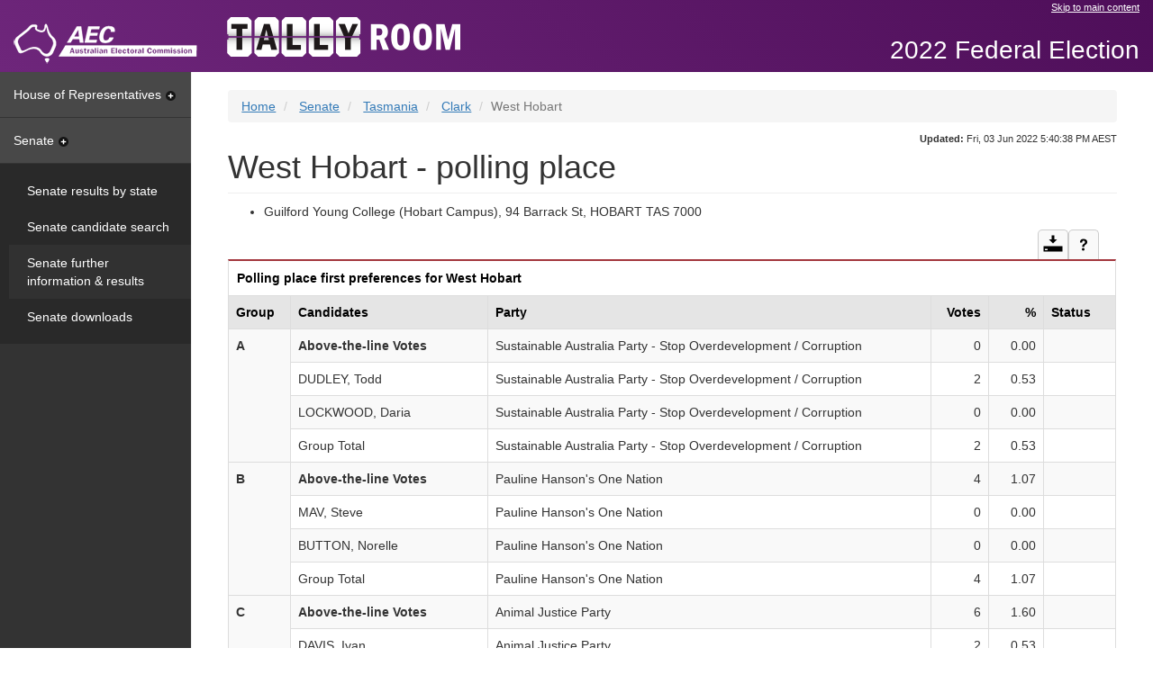

--- FILE ---
content_type: text/html
request_url: https://results.aec.gov.au/27966/Website/SenatePollingPlaceFirstPrefs-27966-8481.htm
body_size: 6080
content:
<!-- Original Size: 44,587 Characters --><!-- Minified Size: 29,513 Characters --><!-- Percent Saved: 33.81 % --><!DOCTYPE html><html lang="en"><head id="head"><meta charset="utf-8" /><meta http-equiv="X-UA-Compatible" content="IE=edge" /><meta name="viewport" content="width=device-width, initial-scale=1.0" /><title>West Hobart - polling place - AEC Tally Room</title><meta property="og:image" content="http://www.aec.gov.au/_template/css/img/aec-logo.png" /><meta property="og:site_name" content="Australian Electoral Commission" /><link rel="stylesheet" type="text/css" href="Content/bootstrap.min.css" /><link href="StyleSheets/tallyroom-styles.min.css" type="text/css" rel="stylesheet" /><!--DUBLIN CORE AND AGLS METADATA --><link rel="schema.dcterms" href="http://purl.org/dc/terms/"><link rel="schema.AGLSTERMS" href="http://www.agls.gov.au/agls/terms/"><meta name="dcterms.title" content="Senate polling place first preferences"><meta name="dcterms.identifier" content="http://results.aec.gov.au/27966/SenatePollingPlaceFirstPrefs-27966-8481.htm"><meta name="dcterms.creator" content="scheme=AGLSTERMS.AglsAgent; corporateName=Australian Electoral Commission; address=50 Marcus Clarke Street, Canberra, ACT 2600; contact=13 23 26"><meta name="dcterms.publisher" content="scheme=AGLSTERMS.AglsAgent; corporateName=Australian Electoral Commission; address=50 Marcus Clarke Street, Canberra, ACT 2600; contact=13 23 26"><meta name="dcterms.description" content="Senate polling place first preferences"><meta name="dcterms.language" content="en-AU"><meta name="dcterms.rights" content="Copyright Commonwealth of Australia 2022"><meta name="dcterms.subject" content="Election results"><meta name="dcterms.created" content="2022-07-19T10:29:10"><meta name="dcterms.coverage" content="Australia"><!-- END DUBLIN CORE AND AGLS METADATA --><!-- GENERAL METADATA --><meta name="author" content="Australian Electoral Commission"><meta name="description" content="Senate polling place first preferences"><meta name="keywords" content="australia, election, results, election results, electoral matters, federal, aec, australian electoral commission, votes, percentage, swing"><meta name="robots" content="index,follow"><!-- END GENERAL METADATA --><!-- Tally Room METADATA --><!-- <meta name="VTR.Environment" content="PROD"> --><!-- <meta name="VTR.Site" content="CANBERRA"> --><!-- <meta name="VTR.Server" content="TALLYROOM"> --><!-- <meta name="VTR.Platform" content="x64"> --><!-- <meta name="VTR.Version" content="10.9.9.0"> --><!-- <meta name="VTR.Cycle" content="06578790-03c6-4cf4-b786-103cfb915abd">  --><!-- <meta name="VTR.Created" scheme="ISO8601" content="2022-07-19T10:24:10"> --><!-- <meta name="VTR.Generated" scheme="ISO8601" content="2022-07-19T10:29:10"> --><!-- END Tally Room METADATA --><meta name="og:title" content="West Hobart - polling place" /></head><body class="senate"><!-- Google Tag Manager --><noscript><iframe src="//www.googletagmanager.com/ns.html?id=GTM-N52TFB" height="0" width="0" style="display: none; visibility: hidden"></iframe></noscript><script>(function (w, d, s, l, i) {w[l] = w[l] || []; w[l].push({'gtm.start':new Date().getTime(), event: 'gtm.js'});var f = d.getElementsByTagName(s)[0],j = d.createElement(s), dl = l != 'dataLayer' ? '&l=' + l : ''; j.async = true; j.src ='//www.googletagmanager.com/gtm.js?id=' + i + dl; f.parentNode.insertBefore(j, f);})(window, document, 'script', 'dataLayer', 'GTM-N52TFB');</script><!-- End Google Tag Manager --><!-- TOP NAV --><nav class="navbar navbar-fixed-top"><div class="container-fluid skip"><div class="row"><div class="col-md-offset-8 col-md-4"><a href="#main">Skip to main content</a></div></div><div class="navbar-header"><a class="navbar-brand" href="http://www.aec.gov.au"><img src="Images/logo-aec-white.png" id="HeaderFrame_imgAec" alt="Australian Electoral Commission (AEC) logo" title="Australian Electoral Commission (AEC) logo" /></a></div><div class="nav navbar-nav navbar-tallyroom"><a class="tallyroom-logo" href="HouseDefault-27966.htm"><img src="Images/tallyroom-logo.png" id="HeaderFrame_imgVtr" alt="Tally Room logo" title="Tally Room logo" /></a></div><div class="nav navbar-nav navbar-tallyroom navbar-right"><p class="event">2022 Federal Election</p></div></div></nav><!-- /TOP NAV --><div class="container-fluid"><div class="row row-offcanvas row-offcanvas-left"><!-- SIDEBAR --><div class="col-xs-6 col-sm-3 col-md-2 sidebar sidebar-offcanvas" role="navigation"><a id="hor" class="nav-heading collapsed" data-toggle="collapse" href="#horPanel" aria-expanded="false" aria-controls="horPanel">House of Representatives<span class="sidebar-caret"></span></a><div id="horPanel" class="panel-collapse collapse" role="tabpanel" aria-labelledby="hor"><div class="panel-body"><ul class="nav nav-sidebar"><li><a id="Menu_horDivisionResults" href="HouseDivisionalResults-27966.htm">Results by division</a></li><li><a id="Menu_horCandidates" href="HouseCandidates-27966.htm">Candidate search</a></li><li><a id="Menu_horFullResults" href="HouseResultsMenu-27966.htm">Further information & results</a></li><li><a id="Menu_horDownloads" href="HouseDownloadsMenu-27966-Csv.htm">Downloads</a></li></ul></div></div><a id="sen" class="nav-heading " data-toggle="collapse" href="#senPanel" aria-expanded="true" aria-controls="senPanel">Senate<span class="sidebar-caret"></span></a><div id="senPanel" class="panel-collapse collapse in" role="tabpanel" aria-labelledby="sen"><div class="panel-body"><ul class="nav nav-sidebar"><li><a id="Menu_senStateResults" href="SenateStateResultsMenu-27966.htm">Senate results by state</a></li><li><a id="Menu_senCandidates" href="SenateCandidates-27966.htm">Senate candidate search</a></li><li class="active"><a id="Menu_senFullResults" href="SenateResultsMenu-27966.htm">Senate further information & results</a></li><li><a id="Menu_senDownloads" href="SenateDownloadsMenu-27966-Csv.htm">Senate downloads</a></li></ul></div></div></div><!-- /SIDEBAR --><!-- CONTENT --><div class="col-xs-12 col-sm-9 col-sm-offset-3 col-md-10 col-md-offset-2" id="main"><div class="site-title visible-xs"><button class="btn-offcanvas" data-toggle="offcanvas" aria-expanded="false"><span class="sr-only">Toggle Tally Room menu</span><span class="icon-bar"></span><span class="icon-bar"></span><span class="icon-bar"></span></button><p class="event">2022 Federal Election</p></div><span class="hidden">You are here: </span><ol class="breadcrumb"><li id="Breadcrumbs_rptCrumbs_itemBreadcrumb_0"><a id="Breadcrumbs_rptCrumbs_hyperlinkBreadcrumb_0" href="HouseDefault-27966.htm">Home</a></li><li id="Breadcrumbs_rptCrumbs_itemBreadcrumb_1"><a id="Breadcrumbs_rptCrumbs_hyperlinkBreadcrumb_1" href="SenateResultsMenu-27966.htm">Senate</a></li><li id="Breadcrumbs_rptCrumbs_itemBreadcrumb_2"><a id="Breadcrumbs_rptCrumbs_hyperlinkBreadcrumb_2" href="SenateStatePage-27966-TAS.htm">Tasmania</a></li><li id="Breadcrumbs_rptCrumbs_itemBreadcrumb_3"><a id="Breadcrumbs_rptCrumbs_hyperlinkBreadcrumb_3" href="SenateDivisionPage-27966-319.htm">Clark</a></li><li id="Breadcrumbs_rptCrumbs_itemBreadcrumb_4" class="active">West Hobart</li></ol><div class="updated"><span id="spanUpdated"><strong>Updated:</strong> Fri, 03 Jun 2022 5:40:38 PM AEST</span></div><!-- MESSAGING --><br><h1 id="StandardHeading">West Hobart - polling place</h1><ul><li><span id="mainbody_labelPremises">Guilford Young College (Hobart Campus), 94 Barrack St, HOBART TAS 7000</span></li></ul><div class=""><div class="table-actions"><a href="UserControls/#mainbody_tableTopper_downloadDiv" id="mainbody_tableTopper_downloadAction" class="btn btn-default btn-download collapsed" data-toggle="collapse" data-parent=".table-actions" aria-expanded="false" aria-controls="mainbody_tableTopper_downloadDiv"><span class="sr-only">Download</span></a><a href="UserControls/#mainbody_tableTopper_helpDiv" id="mainbody_tableTopper_helpAction" class="btn btn-default btn-help collapsed" data-toggle="collapse" data-parent=".table-actions" aria-expanded="false" aria-controls="mainbody_tableTopper_helpDiv"><span class="sr-only">Help and notes</span></a></div><div id="mainbody_tableTopper_helpDiv" class="panel-collapse collapse" role="tabpanel" aria-labelledby="mainbody_tableTopper_helpAction"><div id="mainbody_tableTopper_helpControl_helpPanel" class="panel-body panel-table"><div id="mainbody_tableTopper_helpControl_helpSection"><div id="mainbody_tableTopper_helpControl_info"><p>This table shows the first preferences for each group and candidate for the selected polling place. In this table you will find...</p>
<ul>
<li>the number and percentage of first preference votes received at the selected polling place, by each group and candidate</li>
<li>the number of formal and informal votes and the total number of votes received at the selected polling place.</li>
</ul>
</div></div><div id="mainbody_tableTopper_helpControl_noteSection"><p>Notes:</p><div id="mainbody_tableTopper_helpControl_notes"><ol>
<li>These results are final.</li>
</ol>
</div></div></div></div><div id="mainbody_tableTopper_downloadDiv" class="panel-collapse collapse" role="tabpanel" aria-labelledby="mainbody_tableTopper_downloadAction"><div class="panel-body panel-table"><p>Download</p><ul class="link-list list-inline"><li>Clark                            Polling place first preferences [<a href="Downloads/SenateDivisionFirstPrefsByPollingPlaceDownload-27966-319.csv" class="file-csv">CSV &lt;1.5MB</a> | <a href="Downloads/SenateDivisionFirstPrefsByPollingPlaceDownload-27966-319.txt" class="file-tab">TAB &lt;1.5MB</a>]</li></ul></div></div></div><table class="table table-bordered" id="pollingPlaceFirstPrefs" aria-labelledby="filterby-none" aria-live="off" aria-atomic="true" aria-relevant="all" data-sortable="true"><caption id="mainbody_caption">Polling place first preferences for West Hobart</caption><tr><th id="ppfpTck">Group</th><th id="ppfpCnd">Candidates</th><th id="ppfpPty">Party</th><th id="ppfpVot" class="row-right">Votes</th><th id="ppfpVP" class="row-right">%</th><th id="ppfpStt">Status</th></tr><tr><td headers="ppfpTck" rowspan="4"><strong> A</strong></td><td headers="ppfpCnd" ><strong>Above-the-line Votes</strong></td><td headers="ppfpPty" >Sustainable Australia Party - Stop Overdevelopment / Corruption</td><td headers="ppfpVot" class="row-right ">0</td><td headers="ppfpVP" class="row-right ">0.00</td><td headers="ppfpStt" ></td></tr><tr><td headers="ppfpCnd" >DUDLEY, Todd</td><td headers="ppfpPty" >Sustainable Australia Party - Stop Overdevelopment / Corruption</td><td headers="ppfpVot" class="row-right ">2</td><td headers="ppfpVP" class="row-right ">0.53</td><td headers="ppfpStt" ></td></tr><tr><td headers="ppfpCnd" >LOCKWOOD, Daria</td><td headers="ppfpPty" >Sustainable Australia Party - Stop Overdevelopment / Corruption</td><td headers="ppfpVot" class="row-right ">0</td><td headers="ppfpVP" class="row-right ">0.00</td><td headers="ppfpStt" ></td></tr><tr><td headers="ppfpCnd" >Group Total</td><td headers="ppfpPty" >Sustainable Australia Party - Stop Overdevelopment / Corruption</td><td headers="ppfpVot" class="row-right ">2</td><td headers="ppfpVP" class="row-right ">0.53</td><td headers="ppfpStt" ></td></tr><tr><td headers="ppfpTck" rowspan="4"><strong> B</strong></td><td headers="ppfpCnd" ><strong>Above-the-line Votes</strong></td><td headers="ppfpPty" >Pauline Hanson&#39;s One Nation</td><td headers="ppfpVot" class="row-right ">4</td><td headers="ppfpVP" class="row-right ">1.07</td><td headers="ppfpStt" ></td></tr><tr><td headers="ppfpCnd" >MAV, Steve</td><td headers="ppfpPty" >Pauline Hanson&#39;s One Nation</td><td headers="ppfpVot" class="row-right ">0</td><td headers="ppfpVP" class="row-right ">0.00</td><td headers="ppfpStt" ></td></tr><tr><td headers="ppfpCnd" >BUTTON, Norelle</td><td headers="ppfpPty" >Pauline Hanson&#39;s One Nation</td><td headers="ppfpVot" class="row-right ">0</td><td headers="ppfpVP" class="row-right ">0.00</td><td headers="ppfpStt" ></td></tr><tr><td headers="ppfpCnd" >Group Total</td><td headers="ppfpPty" >Pauline Hanson&#39;s One Nation</td><td headers="ppfpVot" class="row-right ">4</td><td headers="ppfpVP" class="row-right ">1.07</td><td headers="ppfpStt" ></td></tr><tr><td headers="ppfpTck" rowspan="4"><strong> C</strong></td><td headers="ppfpCnd" ><strong>Above-the-line Votes</strong></td><td headers="ppfpPty" >Animal Justice Party</td><td headers="ppfpVot" class="row-right ">6</td><td headers="ppfpVP" class="row-right ">1.60</td><td headers="ppfpStt" ></td></tr><tr><td headers="ppfpCnd" >DAVIS, Ivan</td><td headers="ppfpPty" >Animal Justice Party</td><td headers="ppfpVot" class="row-right ">2</td><td headers="ppfpVP" class="row-right ">0.53</td><td headers="ppfpStt" ></td></tr><tr><td headers="ppfpCnd" >THOMAS-WURTH, Virginia</td><td headers="ppfpPty" >Animal Justice Party</td><td headers="ppfpVot" class="row-right ">0</td><td headers="ppfpVP" class="row-right ">0.00</td><td headers="ppfpStt" ></td></tr><tr><td headers="ppfpCnd" >Group Total</td><td headers="ppfpPty" >Animal Justice Party</td><td headers="ppfpVot" class="row-right ">8</td><td headers="ppfpVP" class="row-right ">2.14</td><td headers="ppfpStt" ></td></tr><tr><td headers="ppfpTck" rowspan="8"><strong> D</strong></td><td headers="ppfpCnd" ><strong>Above-the-line Votes</strong></td><td headers="ppfpPty" >Australian Labor Party</td><td headers="ppfpVot" class="row-right ">68</td><td headers="ppfpVP" class="row-right ">18.18</td><td headers="ppfpStt" ></td></tr><tr><td headers="ppfpCnd"  class="elected">URQUHART, Anne</td><td headers="ppfpPty"  class="elected">Australian Labor Party</td><td headers="ppfpVot" class="row-right  elected">9</td><td headers="ppfpVP" class="row-right  elected">2.41</td><td headers="ppfpStt"  class="elected">Elected</td></tr><tr><td headers="ppfpCnd"  class="elected">POLLEY, Helen</td><td headers="ppfpPty"  class="elected">Australian Labor Party</td><td headers="ppfpVot" class="row-right  elected">4</td><td headers="ppfpVP" class="row-right  elected">1.07</td><td headers="ppfpStt"  class="elected">Elected</td></tr><tr><td headers="ppfpCnd" >RAINBIRD, Kate</td><td headers="ppfpPty" >Australian Labor Party</td><td headers="ppfpVot" class="row-right ">5</td><td headers="ppfpVP" class="row-right ">1.34</td><td headers="ppfpStt" ></td></tr><tr><td headers="ppfpCnd" >HULME, Daniel</td><td headers="ppfpPty" >Australian Labor Party</td><td headers="ppfpVot" class="row-right ">2</td><td headers="ppfpVP" class="row-right ">0.53</td><td headers="ppfpStt" ></td></tr><tr><td headers="ppfpCnd" >ROBERTS, Wayne</td><td headers="ppfpPty" >Australian Labor Party</td><td headers="ppfpVot" class="row-right ">2</td><td headers="ppfpVP" class="row-right ">0.53</td><td headers="ppfpStt" ></td></tr><tr><td headers="ppfpCnd" >GOURLAY, Chris</td><td headers="ppfpPty" >Australian Labor Party</td><td headers="ppfpVot" class="row-right ">1</td><td headers="ppfpVP" class="row-right ">0.27</td><td headers="ppfpStt" ></td></tr><tr><td headers="ppfpCnd" >Group Total</td><td headers="ppfpPty" >Australian Labor Party</td><td headers="ppfpVot" class="row-right ">91</td><td headers="ppfpVP" class="row-right ">24.33</td><td headers="ppfpStt" ></td></tr><tr><td headers="ppfpTck" rowspan="4"><strong> E</strong></td><td headers="ppfpCnd" ><strong>Above-the-line Votes</strong></td><td headers="ppfpPty" >Legalise Cannabis Australia</td><td headers="ppfpVot" class="row-right ">11</td><td headers="ppfpVP" class="row-right ">2.94</td><td headers="ppfpStt" ></td></tr><tr><td headers="ppfpCnd" >OWEN, Matt</td><td headers="ppfpPty" >Legalise Cannabis Australia</td><td headers="ppfpVot" class="row-right ">4</td><td headers="ppfpVP" class="row-right ">1.07</td><td headers="ppfpStt" ></td></tr><tr><td headers="ppfpCnd" >FITZGIBBON, Oliver</td><td headers="ppfpPty" >Legalise Cannabis Australia</td><td headers="ppfpVot" class="row-right ">0</td><td headers="ppfpVP" class="row-right ">0.00</td><td headers="ppfpStt" ></td></tr><tr><td headers="ppfpCnd" >Group Total</td><td headers="ppfpPty" >Legalise Cannabis Australia</td><td headers="ppfpVot" class="row-right ">15</td><td headers="ppfpVP" class="row-right ">4.01</td><td headers="ppfpStt" ></td></tr><tr><td headers="ppfpTck" rowspan="5"><strong> F</strong></td><td headers="ppfpCnd" ><strong>Above-the-line Votes</strong></td><td headers="ppfpPty" >Shooters, Fishers and Farmers Party</td><td headers="ppfpVot" class="row-right ">0</td><td headers="ppfpVP" class="row-right ">0.00</td><td headers="ppfpStt" ></td></tr><tr><td headers="ppfpCnd" >WILLIAMS, Ray</td><td headers="ppfpPty" >Shooters, Fishers and Farmers Party</td><td headers="ppfpVot" class="row-right ">0</td><td headers="ppfpVP" class="row-right ">0.00</td><td headers="ppfpStt" ></td></tr><tr><td headers="ppfpCnd" >DI FALCO, Carlo</td><td headers="ppfpPty" >Shooters, Fishers and Farmers Party</td><td headers="ppfpVot" class="row-right ">0</td><td headers="ppfpVP" class="row-right ">0.00</td><td headers="ppfpStt" ></td></tr><tr><td headers="ppfpCnd" >JONES, Brenton Ronald</td><td headers="ppfpPty" >Shooters, Fishers and Farmers Party</td><td headers="ppfpVot" class="row-right ">1</td><td headers="ppfpVP" class="row-right ">0.27</td><td headers="ppfpStt" ></td></tr><tr><td headers="ppfpCnd" >Group Total</td><td headers="ppfpPty" >Shooters, Fishers and Farmers Party</td><td headers="ppfpVot" class="row-right ">1</td><td headers="ppfpVP" class="row-right ">0.27</td><td headers="ppfpStt" ></td></tr><tr><td headers="ppfpTck" rowspan="4"><strong> G</strong></td><td headers="ppfpCnd" ><strong>Above-the-line Votes</strong></td><td headers="ppfpPty" >Australian Federation Party</td><td headers="ppfpVot" class="row-right ">0</td><td headers="ppfpVP" class="row-right ">0.00</td><td headers="ppfpStt" ></td></tr><tr><td headers="ppfpCnd" >BROOMHALL, Ray</td><td headers="ppfpPty" >Australian Federation Party</td><td headers="ppfpVot" class="row-right ">0</td><td headers="ppfpVP" class="row-right ">0.00</td><td headers="ppfpStt" ></td></tr><tr><td headers="ppfpCnd" >STRINGER, Justin</td><td headers="ppfpPty" >Australian Federation Party</td><td headers="ppfpVot" class="row-right ">0</td><td headers="ppfpVP" class="row-right ">0.00</td><td headers="ppfpStt" ></td></tr><tr><td headers="ppfpCnd" >Group Total</td><td headers="ppfpPty" >Australian Federation Party</td><td headers="ppfpVot" class="row-right ">0</td><td headers="ppfpVP" class="row-right ">0.00</td><td headers="ppfpStt" ></td></tr><tr><td headers="ppfpTck" rowspan="5"><strong> H</strong></td><td headers="ppfpCnd" ><strong>Above-the-line Votes</strong></td><td headers="ppfpPty" >The Local Party</td><td headers="ppfpVot" class="row-right ">2</td><td headers="ppfpVP" class="row-right ">0.53</td><td headers="ppfpStt" ></td></tr><tr><td headers="ppfpCnd" >MINSHULL, Leanne</td><td headers="ppfpPty" >The Local Party</td><td headers="ppfpVot" class="row-right ">2</td><td headers="ppfpVP" class="row-right ">0.53</td><td headers="ppfpStt" ></td></tr><tr><td headers="ppfpCnd" >POULTON, Linda</td><td headers="ppfpPty" >The Local Party</td><td headers="ppfpVot" class="row-right ">0</td><td headers="ppfpVP" class="row-right ">0.00</td><td headers="ppfpStt" ></td></tr><tr><td headers="ppfpCnd" >VAN RAAY, Lara</td><td headers="ppfpPty" >The Local Party</td><td headers="ppfpVot" class="row-right ">0</td><td headers="ppfpVP" class="row-right ">0.00</td><td headers="ppfpStt" ></td></tr><tr><td headers="ppfpCnd" >Group Total</td><td headers="ppfpPty" >The Local Party</td><td headers="ppfpVot" class="row-right ">4</td><td headers="ppfpVP" class="row-right ">1.07</td><td headers="ppfpStt" ></td></tr><tr><td headers="ppfpTck" rowspan="5"><strong> I</strong></td><td headers="ppfpCnd" ><strong>Above-the-line Votes</strong></td><td headers="ppfpPty" >The Greens</td><td headers="ppfpVot" class="row-right ">98</td><td headers="ppfpVP" class="row-right ">26.20</td><td headers="ppfpStt" ></td></tr><tr><td headers="ppfpCnd"  class="elected">WHISH-WILSON, Peter</td><td headers="ppfpPty"  class="elected">The Greens</td><td headers="ppfpVot" class="row-right  elected">59</td><td headers="ppfpVP" class="row-right  elected">15.78</td><td headers="ppfpStt"  class="elected">Elected</td></tr><tr><td headers="ppfpCnd" >BLEYER, Vanessa</td><td headers="ppfpPty" >The Greens</td><td headers="ppfpVot" class="row-right ">1</td><td headers="ppfpVP" class="row-right ">0.27</td><td headers="ppfpStt" ></td></tr><tr><td headers="ppfpCnd" >BADGER, Tabatha</td><td headers="ppfpPty" >The Greens</td><td headers="ppfpVot" class="row-right ">4</td><td headers="ppfpVP" class="row-right ">1.07</td><td headers="ppfpStt" ></td></tr><tr><td headers="ppfpCnd" >Group Total</td><td headers="ppfpPty" >The Greens</td><td headers="ppfpVot" class="row-right ">162</td><td headers="ppfpVP" class="row-right ">43.32</td><td headers="ppfpStt" ></td></tr><tr><td headers="ppfpTck" rowspan="4"><strong> J</strong></td><td headers="ppfpCnd" ><strong>Above-the-line Votes</strong></td><td headers="ppfpPty" >Liberal Democrats</td><td headers="ppfpVot" class="row-right ">1</td><td headers="ppfpVP" class="row-right ">0.27</td><td headers="ppfpStt" ></td></tr><tr><td headers="ppfpCnd" >FIELD, Topher</td><td headers="ppfpPty" >Liberal Democrats</td><td headers="ppfpVot" class="row-right ">2</td><td headers="ppfpVP" class="row-right ">0.53</td><td headers="ppfpStt" ></td></tr><tr><td headers="ppfpCnd" >CROFT, Chris</td><td headers="ppfpPty" >Liberal Democrats</td><td headers="ppfpVot" class="row-right ">0</td><td headers="ppfpVP" class="row-right ">0.00</td><td headers="ppfpStt" ></td></tr><tr><td headers="ppfpCnd" >Group Total</td><td headers="ppfpPty" >Liberal Democrats</td><td headers="ppfpVot" class="row-right ">3</td><td headers="ppfpVP" class="row-right ">0.80</td><td headers="ppfpStt" ></td></tr><tr><td headers="ppfpTck" rowspan="4"><strong> K</strong></td><td headers="ppfpCnd" ><strong>Above-the-line Votes</strong></td><td headers="ppfpPty" >United Australia Party</td><td headers="ppfpVot" class="row-right ">1</td><td headers="ppfpVP" class="row-right ">0.27</td><td headers="ppfpStt" ></td></tr><tr><td headers="ppfpCnd" >ADAMS, Diana</td><td headers="ppfpPty" >United Australia Party</td><td headers="ppfpVot" class="row-right ">0</td><td headers="ppfpVP" class="row-right ">0.00</td><td headers="ppfpStt" ></td></tr><tr><td headers="ppfpCnd" >HENNESSY, Alan</td><td headers="ppfpPty" >United Australia Party</td><td headers="ppfpVot" class="row-right ">0</td><td headers="ppfpVP" class="row-right ">0.00</td><td headers="ppfpStt" ></td></tr><tr><td headers="ppfpCnd" >Group Total</td><td headers="ppfpPty" >United Australia Party</td><td headers="ppfpVot" class="row-right ">1</td><td headers="ppfpVP" class="row-right ">0.27</td><td headers="ppfpStt" ></td></tr><tr><td headers="ppfpTck" rowspan="5"><strong> L</strong></td><td headers="ppfpCnd" ><strong>Above-the-line Votes</strong></td><td headers="ppfpPty" >Liberal</td><td headers="ppfpVot" class="row-right ">45</td><td headers="ppfpVP" class="row-right ">12.03</td><td headers="ppfpStt" ></td></tr><tr><td headers="ppfpCnd"  class="elected">DUNIAM, Jonno</td><td headers="ppfpPty"  class="elected">Liberal</td><td headers="ppfpVot" class="row-right  elected">6</td><td headers="ppfpVP" class="row-right  elected">1.60</td><td headers="ppfpStt"  class="elected">Elected</td></tr><tr><td headers="ppfpCnd"  class="elected">ASKEW, Wendy</td><td headers="ppfpPty"  class="elected">Liberal</td><td headers="ppfpVot" class="row-right  elected">0</td><td headers="ppfpVP" class="row-right  elected">0.00</td><td headers="ppfpStt"  class="elected">Elected</td></tr><tr><td headers="ppfpCnd" >ABETZ, Eric</td><td headers="ppfpPty" >Liberal</td><td headers="ppfpVot" class="row-right ">16</td><td headers="ppfpVP" class="row-right ">4.28</td><td headers="ppfpStt" ></td></tr><tr><td headers="ppfpCnd" >Group Total</td><td headers="ppfpPty" >Liberal</td><td headers="ppfpVot" class="row-right ">67</td><td headers="ppfpVP" class="row-right ">17.91</td><td headers="ppfpStt" ></td></tr><tr><td headers="ppfpTck" rowspan="5"><strong> M</strong></td><td headers="ppfpCnd" ><strong>Above-the-line Votes</strong></td><td headers="ppfpPty" >Jacqui Lambie Network</td><td headers="ppfpVot" class="row-right ">11</td><td headers="ppfpVP" class="row-right ">2.94</td><td headers="ppfpStt" ></td></tr><tr><td headers="ppfpCnd"  class="elected">TYRRELL, Tammy</td><td headers="ppfpPty"  class="elected">Jacqui Lambie Network</td><td headers="ppfpVot" class="row-right  elected">3</td><td headers="ppfpVP" class="row-right  elected">0.80</td><td headers="ppfpStt"  class="elected">Elected</td></tr><tr><td headers="ppfpCnd" >GROAT, Sarah</td><td headers="ppfpPty" >Jacqui Lambie Network</td><td headers="ppfpVot" class="row-right ">0</td><td headers="ppfpVP" class="row-right ">0.00</td><td headers="ppfpStt" ></td></tr><tr><td headers="ppfpCnd" >LAMBIE, Tom</td><td headers="ppfpPty" >Jacqui Lambie Network</td><td headers="ppfpVot" class="row-right ">0</td><td headers="ppfpVP" class="row-right ">0.00</td><td headers="ppfpStt" ></td></tr><tr><td headers="ppfpCnd" >Group Total</td><td headers="ppfpPty" >Jacqui Lambie Network</td><td headers="ppfpVot" class="row-right ">14</td><td headers="ppfpVP" class="row-right ">3.74</td><td headers="ppfpStt" ></td></tr><tr><td headers="ppfpTck" rowspan="4"><strong> N</strong></td><td headers="ppfpCnd" ><strong>Above-the-line Votes</strong></td><td headers="ppfpPty" >Informed Medical Options Party</td><td headers="ppfpVot" class="row-right ">1</td><td headers="ppfpVP" class="row-right ">0.27</td><td headers="ppfpStt" ></td></tr><tr><td headers="ppfpCnd" >KERSHAW, Lynne</td><td headers="ppfpPty" >Informed Medical Options Party</td><td headers="ppfpVot" class="row-right ">1</td><td headers="ppfpVP" class="row-right ">0.27</td><td headers="ppfpStt" ></td></tr><tr><td headers="ppfpCnd" >PICKERING, Matthew</td><td headers="ppfpPty" >Informed Medical Options Party</td><td headers="ppfpVot" class="row-right ">0</td><td headers="ppfpVP" class="row-right ">0.00</td><td headers="ppfpStt" ></td></tr><tr><td headers="ppfpCnd" >Group Total</td><td headers="ppfpPty" >Informed Medical Options Party</td><td headers="ppfpVot" class="row-right ">2</td><td headers="ppfpVP" class="row-right ">0.53</td><td headers="ppfpStt" ></td></tr><tr class="total"><td colspan="6"><strong>Ungrouped</strong></td></tr><tr><td rowspan="3">&nbsp;</td><td headers="ppfpCnd" >CROTHERS, Steve</td><td headers="ppfpPty" >Independent</td><td headers="ppfpVot" class="row-right ">0</td><td headers="ppfpVP" class="row-right ">0.00</td><td headers="ppfpStt" ></td></tr><tr><td headers="ppfpCnd" >EDWARDS, Fenella</td><td headers="ppfpPty" >Independent</td><td headers="ppfpVot" class="row-right ">0</td><td headers="ppfpVP" class="row-right ">0.00</td><td headers="ppfpStt" ></td></tr><tr><td headers="ppfpCnd" >Group Total</td><td headers="ppfpPty" >&nbsp;</td><td headers="ppfpVot" class="row-right ">0</td><td headers="ppfpVP" class="row-right ">0.00</td><td headers="ppfpStt" ></td></tr><tr class="total"><td colspan="3">Formal</td><td headers="ppfpVot" class="row-right">374</td><td headers="ppfpVP" class="row-right">98.42</td><td>&nbsp;</td></tr><tr class="total"><td colspan="3">Informal</td><td headers="ppfpVot" class="row-right">6</td><td headers="ppfpVP" class="row-right">1.58</td><td>&nbsp;</td></tr><tr class="total"><td colspan="3">Total</td><td headers="ppfpVot" class="row-right">380</td><td headers="ppfpVP" class="row-right">0.51</td><td>&nbsp;</td></tr></table></div><!-- /CONTENT --></div></div><footer><ul><li><a href="http://www.aec.gov.au/">AEC website</a></li><li id="footerframe_itemSitemap"><a id="footerframe_hyperlinkSitemap" href="Sitemap-27966.htm">Sitemap</a></li><li><a href="http://www.aec.gov.au/footer/feedback.htm">Feedback</a></li><li><a href="http://www.aec.gov.au/footer/Privacy.htm">Privacy</a></li><li><a href="http://www.aec.gov.au/footer/Copyright.htm">Copyright</a></li><li><a href="http://www.aec.gov.au/footer/Glossary.htm">Glossary</a></li><li><a href="http://www.aec.gov.au/footer/Disclaimer.htm">Disclaimer</a></li></ul></footer><a href="#main" title="Back to top"><div class="back-top"></div></a><nav class="mobile-footer"><div class="container-fluid"><div class="row"><div class="col-xs-6">&nbsp;</div><div class="col-xs-3"><a href="HouseDefault-27966.htm"><div class="mobile-home"></div></a></div><div class="col-xs-3"><a href="#main" title="Back to top"><div class="mobile-top"></div></a></div></div></div></nav><script type="text/javascript">//define globals needed for other filesvar refreshPeriodSeconds = 0;var refreshPeriodMilliseconds = 0;</script><script src="Scripts/jquery-2.1.4.min.js"></script><script src="Scripts/bootstrap.min.js"></script><script src="Scripts/list.min.js"></script><script src="Scripts/jquery.tablesorter.min.js"></script><script src="Scripts/tallyroom-bundle.min.js"></script></body></html>
